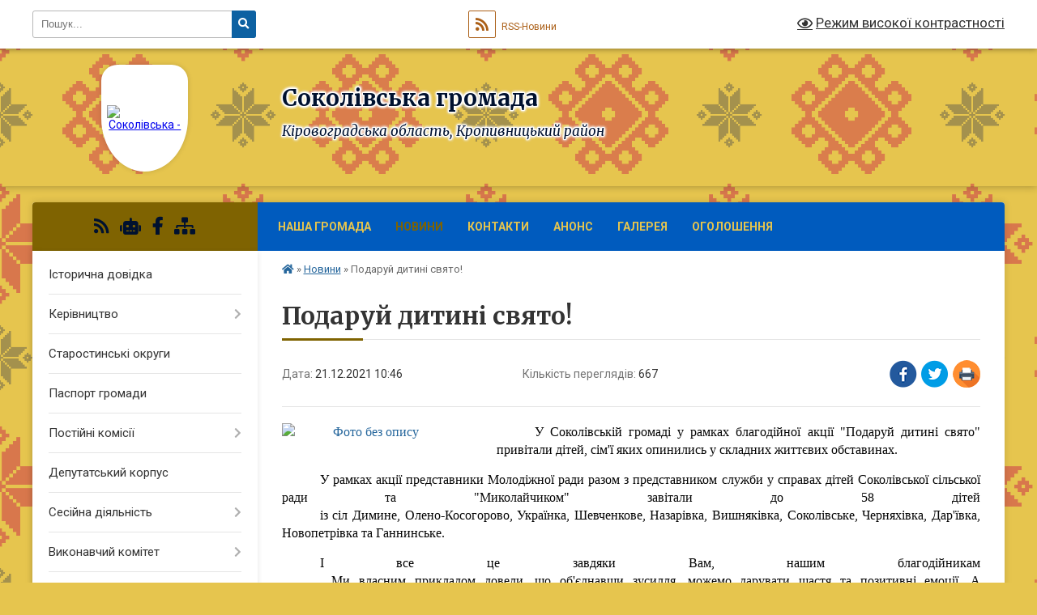

--- FILE ---
content_type: text/html; charset=UTF-8
request_url: https://sokolivske-gromada.gov.ua/news/1640077188/
body_size: 19450
content:
<!DOCTYPE html>
<html lang="uk">
<head>
	<!--[if IE]><meta http-equiv="X-UA-Compatible" content="IE=edge"><![endif]-->
	<meta charset="utf-8">
	<meta name="viewport" content="width=device-width, initial-scale=1">
	<!--[if IE]><script>
		document.createElement('header');
		document.createElement('nav');
		document.createElement('main');
		document.createElement('section');
		document.createElement('article');
		document.createElement('aside');
		document.createElement('footer');
		document.createElement('figure');
		document.createElement('figcaption');
	</script><![endif]-->
	<title>Подаруй дитині свято! | Соколівська громада</title>
	<meta name="description" content="У Соколівській громаді у рамках благодійної акції &amp;quot;Подаруй дитині свято&amp;quot; привітали дітей, сім&amp;#39;ї яких опинились у складних життєвих обставинах.. . У рамках акції представники Молодіжної ради разом з представником служби у справ">
	<meta name="keywords" content="Подаруй, дитині, свято!, |, Соколівська, громада">

	
		<meta property="og:image" content="https://rada.info/upload/users_files/04364905/d8c2c8af1e2fe46393abe54f3102fe7d.jpg">
	<meta property="og:image:width" content="1600">
	<meta property="og:image:height" content="1600">
			<meta property="og:title" content="Подаруй дитині свято!">
			<meta property="og:description" content="У Соколівській громаді у рамках благодійної акції &amp;quot;Подаруй дитині свято&amp;quot; привітали дітей, сім&amp;#39;ї яких опинились у складних життєвих обставинах.">
			<meta property="og:type" content="article">
	<meta property="og:url" content="https://sokolivske-gromada.gov.ua/news/1640077188/">
		
		<link rel="apple-touch-icon" sizes="57x57" href="https://gromada.org.ua/apple-icon-57x57.png">
	<link rel="apple-touch-icon" sizes="60x60" href="https://gromada.org.ua/apple-icon-60x60.png">
	<link rel="apple-touch-icon" sizes="72x72" href="https://gromada.org.ua/apple-icon-72x72.png">
	<link rel="apple-touch-icon" sizes="76x76" href="https://gromada.org.ua/apple-icon-76x76.png">
	<link rel="apple-touch-icon" sizes="114x114" href="https://gromada.org.ua/apple-icon-114x114.png">
	<link rel="apple-touch-icon" sizes="120x120" href="https://gromada.org.ua/apple-icon-120x120.png">
	<link rel="apple-touch-icon" sizes="144x144" href="https://gromada.org.ua/apple-icon-144x144.png">
	<link rel="apple-touch-icon" sizes="152x152" href="https://gromada.org.ua/apple-icon-152x152.png">
	<link rel="apple-touch-icon" sizes="180x180" href="https://gromada.org.ua/apple-icon-180x180.png">
	<link rel="icon" type="image/png" sizes="192x192"  href="https://gromada.org.ua/android-icon-192x192.png">
	<link rel="icon" type="image/png" sizes="32x32" href="https://gromada.org.ua/favicon-32x32.png">
	<link rel="icon" type="image/png" sizes="96x96" href="https://gromada.org.ua/favicon-96x96.png">
	<link rel="icon" type="image/png" sizes="16x16" href="https://gromada.org.ua/favicon-16x16.png">
	<link rel="manifest" href="https://gromada.org.ua/manifest.json">
	<meta name="msapplication-TileColor" content="#ffffff">
	<meta name="msapplication-TileImage" content="https://gromada.org.ua/ms-icon-144x144.png">
	<meta name="theme-color" content="#ffffff">
	
	
		<meta name="robots" content="">
	
	<link rel="preconnect" href="https://fonts.googleapis.com">
	<link rel="preconnect" href="https://fonts.gstatic.com" crossorigin>
	<link href="https://fonts.googleapis.com/css?family=Merriweather:400i,700|Roboto:400,400i,700,700i&amp;subset=cyrillic-ext" rel="stylesheet">

    <link rel="preload" href="https://cdnjs.cloudflare.com/ajax/libs/font-awesome/5.9.0/css/all.min.css" as="style">
	<link rel="stylesheet" href="https://cdnjs.cloudflare.com/ajax/libs/font-awesome/5.9.0/css/all.min.css" integrity="sha512-q3eWabyZPc1XTCmF+8/LuE1ozpg5xxn7iO89yfSOd5/oKvyqLngoNGsx8jq92Y8eXJ/IRxQbEC+FGSYxtk2oiw==" crossorigin="anonymous" referrerpolicy="no-referrer" />
	
	
    <link rel="preload" href="//gromada.org.ua/themes/ukraine/css/styles_vip.css?v=3.38" as="style">
	<link rel="stylesheet" href="//gromada.org.ua/themes/ukraine/css/styles_vip.css?v=3.38">
	
	<link rel="stylesheet" href="//gromada.org.ua/themes/ukraine/css/5945/theme_vip.css?v=1768617876">
	
		<!--[if lt IE 9]>
	<script src="https://oss.maxcdn.com/html5shiv/3.7.2/html5shiv.min.js"></script>
	<script src="https://oss.maxcdn.com/respond/1.4.2/respond.min.js"></script>
	<![endif]-->
	<!--[if gte IE 9]>
	<style type="text/css">
		.gradient { filter: none; }
	</style>
	<![endif]-->

</head>
<body class="">

	<a href="#top_menu" class="skip-link link" aria-label="Перейти до головного меню (Alt+1)" accesskey="1">Перейти до головного меню (Alt+1)</a>
	<a href="#left_menu" class="skip-link link" aria-label="Перейти до бічного меню (Alt+2)" accesskey="2">Перейти до бічного меню (Alt+2)</a>
    <a href="#main_content" class="skip-link link" aria-label="Перейти до головного вмісту (Alt+3)" accesskey="3">Перейти до текстового вмісту (Alt+3)</a>

	

		<div id="all_screen">

						<section class="search_menu">
				<div class="wrap">
					<div class="row">
						<div class="grid-25 fl">
							<form action="https://sokolivske-gromada.gov.ua/search/" class="search">
								<input type="text" name="q" value="" placeholder="Пошук..." aria-label="Введіть пошукову фразу" required>
								<button type="submit" name="search" value="y" aria-label="Натисніть, щоб здійснити пошук"><i class="fa fa-search"></i></button>
							</form>
							<a id="alt_version_eye" href="#" title="Режим високої контрастності" onclick="return set_special('f9b2e173cd82018eda92f99dd992aff6f05e6e33');"><i class="far fa-eye"></i></a>
						</div>
						<div class="grid-75">
							<div class="row">
								<div class="grid-25" style="padding-top: 13px;">
									<div id="google_translate_element"></div>
								</div>
								<div class="grid-25" style="padding-top: 13px;">
									<a href="https://gromada.org.ua/rss/5945/" class="rss" title="RSS-стрічка"><span><i class="fa fa-rss"></i></span> RSS-Новини</a>
								</div>
								<div class="grid-50 alt_version_block">

									<div class="alt_version">
										<a href="#" class="set_special_version" onclick="return set_special('f9b2e173cd82018eda92f99dd992aff6f05e6e33');"><i class="far fa-eye"></i> Режим високої контрастності</a>
									</div>

								</div>
								<div class="clearfix"></div>
							</div>
						</div>
						<div class="clearfix"></div>
					</div>
				</div>
			</section>
			
			<header>
				<div class="wrap">
					<div class="row">

						<div class="grid-25 logo fl">
							<a href="https://sokolivske-gromada.gov.ua/" id="logo" class="form_3">
								<img src="https://rada.info/upload/users_files/04364905/gerb/C.png" alt="Соколівська - ">
							</a>
						</div>
						<div class="grid-75 title fr">
							<div class="slogan_1">Соколівська громада</div>
							<div class="slogan_2">Кіровоградська область, Кропивницький район</div>
						</div>
						<div class="clearfix"></div>

					</div>
					
										
				</div>
			</header>

			<div class="wrap">
				<section class="middle_block">

					<div class="row">
						<div class="grid-75 fr">
							<nav class="main_menu" id="top_menu">
								<ul>
																		<li class="">
										<a href="https://sokolivske-gromada.gov.ua/main/">Наша громада</a>
																													</li>
																		<li class="active">
										<a href="https://sokolivske-gromada.gov.ua/news/">Новини</a>
																													</li>
																		<li class="">
										<a href="https://sokolivske-gromada.gov.ua/feedback/">Контакти</a>
																													</li>
																		<li class="">
										<a href="https://sokolivske-gromada.gov.ua/anons-00-29-45-04-02-2021/">Анонс</a>
																													</li>
																		<li class="">
										<a href="https://sokolivske-gromada.gov.ua/photo/">Галерея</a>
																													</li>
																		<li class="">
										<a href="https://sokolivske-gromada.gov.ua/ogoloshennya-00-54-17-04-02-2021/">Оголошення</a>
																													</li>
																										</ul>

								<button class="menu-button" id="open-button" tabindex="-1"><i class="fas fa-bars"></i> Меню сайту</button>

							</nav>
							
							<div class="clearfix"></div>

														<section class="bread_crumbs">
								<div xmlns:v="http://rdf.data-vocabulary.org/#"><a href="https://sokolivske-gromada.gov.ua/" title="Головна сторінка"><i class="fas fa-home"></i></a> &raquo; <a href="https://sokolivske-gromada.gov.ua/news/" aria-current="page">Новини</a>  &raquo; <span>Подаруй дитині свято!</span></div>
							</section>
							
							<main id="main_content">

																											<h1>Подаруй дитині свято!</h1>


<div class="row">
	<div class="grid-30 one_news_date">
		Дата: <span>21.12.2021 10:46</span>
	</div>
	<div class="grid-30 one_news_count">
		Кількість переглядів: <span>667</span>
	</div>
		<div class="grid-30 one_news_socials">
		<button class="social_share" data-type="fb" aria-label="Поширити у Фейсбук"><img src="//gromada.org.ua/themes/ukraine/img/share/fb.png" alt="Іконка Facebook"></button>
		<button class="social_share" data-type="tw" aria-label="Поширити в Tweitter"><img src="//gromada.org.ua/themes/ukraine/img/share/tw.png" alt="Іконка Twitter"></button>
		<button class="print_btn" onclick="window.print();" aria-label="Надрукувати статтю"><img src="//gromada.org.ua/themes/ukraine/img/share/print.png" alt="Значок принтера"></button>
	</div>
		<div class="clearfix"></div>
</div>

<hr>

<p style="text-indent: 35.4pt; text-align: justify;"><span style="font-size:16px;"><span style="font-family:Times New Roman,Times,serif;"><span style="background:white"><span style="color:#050505"><a href="https://rada.info/upload/users_files/04364905/d8c2c8af1e2fe46393abe54f3102fe7d.jpg"><img alt="Фото без опису"  alt="" src="https://rada.info/upload/users_files/04364905/d8c2c8af1e2fe46393abe54f3102fe7d.jpg" style="float: left; width: 250px; height: 250px;" /></a>У Соколівській громаді у рамках благодійної акції &quot;Подаруй дитині свято&quot; привітали дітей, сім&#39;ї яких опинились у складних життєвих обставинах.</span></span></span></span></p>

<p style="text-indent: 35.4pt; text-align: justify;"><span style="font-size:16px;"><span style="font-family:Times New Roman,Times,serif;"><span style="background:white"><span style="color:#050505">У рамках акції представники Молодіжної ради разом з представником служби у справах дітей Соколівської сільської ради та &quot;Миколайчиком&quot; завітали до 58 дітей<span style="display:inline-flex"> із сіл Димине, Олено-Косогорово, Українка, Шевченкове, Назарівка, Вишняківка, Соколівське, Черняхівка, Дар&#39;ївка, Новопетрівка та Ганнинське. </span></span></span></span></span></p>

<p style="text-indent: 35.4pt; text-align: justify;"><span style="font-size:16px;"><span style="font-family:Times New Roman,Times,serif;"><span style="background:white"><span style="color:#050505">І все це завдяки Вам, нашим благодійникам<span style="display:inline-flex">. Ми власним прикладом довели, що об&#39;єднавши зусилля, можемо дарувати щастя та позитивні емоції. А найголовніше, що потребували ці дітки - увага, підтримка та турбота. Щасливі оченята і радість від сюрпризу (коли завітав Миколай з подарунком) назавжди залишаться у нашій пам&#39;яті. </span></span></span></span></span></p>

<p style="text-indent: 35.4pt; text-align: justify;"><span style="font-size:16px;"><span style="font-family:Times New Roman,Times,serif;"><span style="background:white"><span style="color:#050505">Від імені Молодіжної ради, діток та батьків дякуємо усім хто долучився до благодійної акції та став &quot;Миколайчиком&quot; для даної категорії дітей. Ці подаруночки були від щирого серця та подаровані з любов&#39;ю. </span></span></span></span></p>

<p style="text-indent: 35.4pt; text-align: justify;"><span style="font-size:16px;"><span style="font-family:Times New Roman,Times,serif;"><span style="background:white"><span style="color:#050505">Вдячні Вам за солодощі, одяг, іграшки, настольні ігри, взуття, канцтовари, за вітамінні подаруночки для діток сімей Світлани Білюк, Любові Грабенко, Анастасії Кравчук та жительки Іспанії &ndash; Анастасії Ляшневської.</span></span></span></span></p>

<p style="text-indent: 35.4pt; text-align: justify;"><span style="font-size:16px;"><span style="font-family:Times New Roman,Times,serif;"><span style="background:white"><span style="color:#050505">ТВОРИМО ДОБРО РАЗОМ!</span></span></span></span></p>

<p style="text-indent: 35.4pt; text-align: center;"><span style="font-size:16px;"><span style="font-family:Times New Roman,Times,serif;"><span style="background:white"><span style="color:#050505"><a href="https://rada.info/upload/users_files/04364905/19a412261e95bfb9e525c7f96b36fcbd.jpg"><img alt="Фото без опису"  alt="" src="https://rada.info/upload/users_files/04364905/19a412261e95bfb9e525c7f96b36fcbd.jpg" style="width: 500px; height: 500px;" /></a></span></span></span></span></p>

<p style="text-indent: 35.4pt; text-align: center;"><span style="font-size:16px;"><span style="font-family:Times New Roman,Times,serif;"><span style="background:white"><span style="color:#050505"><a href="https://rada.info/upload/users_files/04364905/19a412261e95bfb9e525c7f96b36fcbd.jpg"><img alt="Фото без опису"  alt="" src="https://rada.info/upload/users_files/04364905/48c73e216e5486d02b0e7d412edb14a4.jpg" style="width: 500px; height: 500px;" /></a></span></span></span></span></p>

<p style="text-indent: 35.4pt; text-align: center;"><span style="font-size:16px;"><span style="font-family:Times New Roman,Times,serif;"><span style="background:white"><span style="color:#050505"><a href="https://rada.info/upload/users_files/04364905/ab5ff48cb4fbc06933a1a2aa57b6b6fc.jpg"><img alt="Фото без опису"  alt="" src="https://rada.info/upload/users_files/04364905/ab5ff48cb4fbc06933a1a2aa57b6b6fc.jpg" style="width: 500px; height: 500px;" /></a></span></span></span></span></p>
<div class="clearfix"></div>

<hr>



<p><a href="https://sokolivske-gromada.gov.ua/news/" class="btn btn-grey">&laquo; повернутися</a></p>																	
							</main>
						</div>
						<div class="grid-25 fl">

							<div class="project_name">
								<a href="https://gromada.org.ua/rss/5945/" rel="nofollow" target="_blank" title="RSS-стрічка новин сайту"><i class="fas fa-rss"></i></a>
																<a href="https://sokolivske-gromada.gov.ua/feedback/#chat_bot" title="Наша громада в смартфоні"><i class="fas fa-robot"></i></a>
																																<a href="https://www.facebook.com/Соколівська-сільська-рада-офіційна-сторінка-157973404922412" rel="nofollow" target="_blank" title="Приєднуйтесь до нас у Facebook"><i class="fab fa-facebook-f"></i></a>																								<a href="https://sokolivske-gromada.gov.ua/sitemap/" title="Мапа сайту"><i class="fas fa-sitemap"></i></a>
							</div>
														<aside class="left_sidebar">
							
								
																<nav class="sidebar_menu" id="left_menu">
									<ul>
																				<li class="">
											<a href="https://sokolivske-gromada.gov.ua/istorichna-dovidka-00-32-09-04-02-2021/">Історична довідка</a>
																																</li>
																				<li class=" has-sub">
											<a href="https://sokolivske-gromada.gov.ua/kerivnictvo-13-37-08-29-05-2025/">Керівництво</a>
																						<button onclick="return show_next_level(this);" aria-label="Показати підменю"></button>
																																	<i class="fa fa-chevron-right"></i>
											<ul>
																								<li class=" has-sub">
													<a href="https://sokolivske-gromada.gov.ua/silskij-golova-13-37-41-29-05-2025/">Сільський голова</a>
																										<button onclick="return show_next_level(this);" aria-label="Показати підменю"></button>
																																							<i class="fa fa-chevron-right"></i>
													<ul>
																												<li><a href="https://sokolivske-gromada.gov.ua/zvit-golovi-14-49-28-22-01-2025/">Звіт голови</a></li>
																																									</ul>
																									</li>
																								<li class="">
													<a href="https://sokolivske-gromada.gov.ua/zastupniki-silskogo-golovi-13-41-56-29-05-2025/">Заступники сільського голови</a>
																																						</li>
																								<li class="">
													<a href="https://sokolivske-gromada.gov.ua/sekretar-silskoi-radi-13-43-23-29-05-2025/">Секретар сільської ради</a>
																																						</li>
																								<li class="">
													<a href="https://sokolivske-gromada.gov.ua/kerujuchij-spravami-vikonavchogo-komitetu-13-44-33-29-05-2025/">Керуючий справами виконавчого комітету</a>
																																						</li>
																																			</ul>
																					</li>
																				<li class="">
											<a href="https://sokolivske-gromada.gov.ua/starostinski-okrugi-13-45-32-19-06-2025/">Старостинські округи</a>
																																</li>
																				<li class="">
											<a href="https://sokolivske-gromada.gov.ua/pasport-gromadi-00-33-33-04-02-2021/">Паспорт громади</a>
																																</li>
																				<li class=" has-sub">
											<a href="https://sokolivske-gromada.gov.ua/postijni-komisiya-13-29-16-29-05-2025/">Постійні комісії</a>
																						<button onclick="return show_next_level(this);" aria-label="Показати підменю"></button>
																																	<i class="fa fa-chevron-right"></i>
											<ul>
																								<li class="">
													<a href="https://sokolivske-gromada.gov.ua/videofiksaciya-zasidan-postijnih-komisij-15-57-52-24-09-2024/">Відеофіксація засідань постійних комісій</a>
																																						</li>
																																			</ul>
																					</li>
																				<li class="">
											<a href="https://sokolivske-gromada.gov.ua/deputatskij-korpus-13-27-46-29-05-2025/">Депутатський корпус</a>
																																</li>
																				<li class=" has-sub">
											<a href="https://sokolivske-gromada.gov.ua/sesijna-diyalnist-10-40-57-27-11-2023/">Сесійна діяльність</a>
																						<button onclick="return show_next_level(this);" aria-label="Показати підменю"></button>
																																	<i class="fa fa-chevron-right"></i>
											<ul>
																								<li class="">
													<a href="https://sokolivske-gromada.gov.ua/videofiksaciya-plenarnih-zasidan-sesii-15-57-02-24-09-2024/">Відеофіксація пленарних засідань сесії</a>
																																						</li>
																								<li class="">
													<a href="https://sokolivske-gromada.gov.ua/proekti-rishen-13-53-35-12-04-2024/">Проєкти рішень</a>
																																						</li>
																								<li class=" has-sub">
													<a href="https://sokolivske-gromada.gov.ua/rishennya-sesii-ih-sklikannya-11-16-26-13-05-2024/">Рішення сесії ІХ скликання</a>
																										<button onclick="return show_next_level(this);" aria-label="Показати підменю"></button>
																																							<i class="fa fa-chevron-right"></i>
													<ul>
																												<li><a href="https://sokolivske-gromada.gov.ua/rishennya-47-sesii-ih-sklikannya-11-28-50-13-05-2024/">Рішення 47 сесії ІХ скликання</a></li>
																												<li><a href="https://sokolivske-gromada.gov.ua/rishennya-48-sesii-ih-sklikannya-13-57-59-11-06-2024/">Рішення 48 сесії ІХ скликання</a></li>
																												<li><a href="https://sokolivske-gromada.gov.ua/rishennya-pozachergovoi-49-sesii-ih-sklikannya-sokolivskoi-silskoi-radi-08-49-09-05-07-2024/">Рішення позачергової 49 сесії ІХ скликання</a></li>
																												<li><a href="https://sokolivske-gromada.gov.ua/rishennya-50-sesii-ih-sklikannya-09-02-47-05-07-2024/">Рішення 50 сесії ІХ скликання</a></li>
																												<li><a href="https://sokolivske-gromada.gov.ua/rishennya-51-sesii-ih-sklikannya-09-29-06-09-08-2024/">Рішення 51 сесії ІХ скликання</a></li>
																												<li><a href="https://sokolivske-gromada.gov.ua/rishennya-pozachergovoi-52-sesii-ih-sklikannya-15-49-01-20-08-2024/">Рішення позачергової 52 сесії ІХ скликання</a></li>
																												<li><a href="https://sokolivske-gromada.gov.ua/rishennya-53-sesii-ih-sklikannya-10-45-33-12-09-2024/">Рішення 53 сесії ІХ скликання</a></li>
																												<li><a href="https://sokolivske-gromada.gov.ua/rishennya-54-sesii-ih-sklikannya-10-00-16-09-10-2024/">Рішення 54 сесії ІХ скликання</a></li>
																												<li><a href="https://sokolivske-gromada.gov.ua/rishennya-pozachergovoi-55-sesii-ih-sklikannya-15-27-25-01-11-2024/">Рішення позачергової 55 сесії ІХ скликання</a></li>
																												<li><a href="https://sokolivske-gromada.gov.ua/rishennya-56-sesii-ih-sklikannya-13-57-51-14-11-2024/">Рішення 56 сесії ІХ скликання</a></li>
																												<li><a href="https://sokolivske-gromada.gov.ua/rishennya-57-sesii-ih-sklikannya-16-56-09-10-12-2024/">Рішення 57 сесії ІХ скликання</a></li>
																												<li><a href="https://sokolivske-gromada.gov.ua/rishennya-58-sesiya-ih-sklikannya-10-30-33-01-01-2025/">Рішення 58 сесія ІХ скликання</a></li>
																												<li><a href="https://sokolivske-gromada.gov.ua/rishennya-pozachergovoi-59-sesii-ih-sklikannya-09-48-46-03-01-2025/">Рішення позачергової 59 сесії ІХ скликання</a></li>
																												<li><a href="https://sokolivske-gromada.gov.ua/rishennya-60-sesii-ih-sklikannya-17-08-22-10-02-2025/">Рішення 60 сесії ІХ скликання</a></li>
																												<li><a href="https://sokolivske-gromada.gov.ua/rishennya-pozachergovoi-61-sesii-ih-sklikannya-10-32-07-07-03-2025/">Рішення позачергової 61 сесії ІХ скликання</a></li>
																												<li><a href="https://sokolivske-gromada.gov.ua/rishennya-62-sesii-ih-sklikannya-10-04-30-06-03-2025/">Рішення 62 сесії ІХ скликання</a></li>
																												<li><a href="https://sokolivske-gromada.gov.ua/rishennya-63-sesii-ih-sklikannya-17-13-32-08-04-2025/">Рішення 63 сесії ІХ скликання</a></li>
																												<li><a href="https://sokolivske-gromada.gov.ua/rishennya-pozachergovoi-64-sesii-ih-sklikannya-17-17-14-08-04-2025/">Рішення позачергової 64 сесії ІХ скликання</a></li>
																												<li><a href="https://sokolivske-gromada.gov.ua/rishennya-65-sesii-ih-sklikannya-10-07-15-13-05-2025/">Рішення 65 сесії ІХ скликання</a></li>
																												<li><a href="https://sokolivske-gromada.gov.ua/rishennya-66-sesii-ih-sklikannya-15-51-01-05-06-2025/">Рішення 66 сесії ІХ скликання</a></li>
																												<li><a href="https://sokolivske-gromada.gov.ua/rishennya-pozachergovoi-67-sesii-ih-sklikannya-10-15-53-13-06-2025/">Рішення позачергової 67 сесії ІХ скликання</a></li>
																												<li><a href="https://sokolivske-gromada.gov.ua/rishennya-68-sesii-ih-sklikannya-08-33-47-08-07-2025/">Рішення 68 сесії ІХ скликання</a></li>
																												<li><a href="https://sokolivske-gromada.gov.ua/rishennya-69-sesii-ih-sklikannya-11-33-42-11-08-2025/">Рішення 69 сесії ІХ скликання</a></li>
																												<li><a href="https://sokolivske-gromada.gov.ua/rishennya-70-sesii-ih-sklikannya-16-10-18-08-09-2025/">Рішення 70 сесії ІХ скликання</a></li>
																												<li><a href="https://sokolivske-gromada.gov.ua/rishennya-pozachergovoi-71-sesii-ih-sklikannya-16-49-44-11-09-2025/">Рішення позачергової 71 сесії ІХ скликання</a></li>
																												<li><a href="https://sokolivske-gromada.gov.ua/rishennya-72-sesii-ih-sklikannya-11-42-42-03-10-2025/">Рішення 72 сесії ІХ скликання</a></li>
																												<li><a href="https://sokolivske-gromada.gov.ua/rishennya-pozachergovoi-73-sesii-ih-sklikannya-15-47-12-14-11-2025/">Рішення позачергової 73 сесії ІХ скликання</a></li>
																												<li><a href="https://sokolivske-gromada.gov.ua/rishennya-74-sesii-ih-sklikannya-15-35-36-14-11-2025/">Рішення 74 сесії ІХ скликання</a></li>
																												<li><a href="https://sokolivske-gromada.gov.ua/rishennya-75-sesii-ih-sklikannya-15-51-52-10-12-2025/">Рішення 75 сесії ІХ скликання</a></li>
																												<li><a href="https://sokolivske-gromada.gov.ua/rishennya-pozachergovoi-76-sesii-ih-sklikannya-10-07-43-02-01-2026/">Рішення позачергової 76 сесії ІХ скликання</a></li>
																												<li><a href="https://sokolivske-gromada.gov.ua/rishennya-77-sesii-ih-sklikannya-10-19-20-02-01-2026/">Рішення 77 сесії ІХ скликання</a></li>
																																									</ul>
																									</li>
																																			</ul>
																					</li>
																				<li class=" has-sub">
											<a href="https://sokolivske-gromada.gov.ua/vikonavchij-komitet-16-47-40-06-05-2024/">Виконавчий комітет</a>
																						<button onclick="return show_next_level(this);" aria-label="Показати підменю"></button>
																																	<i class="fa fa-chevron-right"></i>
											<ul>
																								<li class="">
													<a href="https://sokolivske-gromada.gov.ua/sklad-vikonavchogo-komitetu-13-31-59-29-05-2025/">Склад виконавчого комітету</a>
																																						</li>
																								<li class=" has-sub">
													<a href="https://sokolivske-gromada.gov.ua/rishennya-vikonavchogo-komitetu-16-52-04-06-05-2024/">Рішення виконавчого комітету</a>
																										<button onclick="return show_next_level(this);" aria-label="Показати підменю"></button>
																																							<i class="fa fa-chevron-right"></i>
													<ul>
																												<li><a href="https://sokolivske-gromada.gov.ua/rishennya-vikonavchogo-komitetu-vid-23-kvitnya-2024-roku-08-57-54-07-05-2024/">Рішення виконавчого комітету від 23 квітня 2024 року</a></li>
																												<li><a href="https://sokolivske-gromada.gov.ua/rishennya-vikonavchogo-komitetu-vid-28-travnya-2024-roku-15-34-07-11-06-2024/">Рішення виконавчого комітету від 28 травня 2024 року</a></li>
																												<li><a href="https://sokolivske-gromada.gov.ua/rishennya-vikonavchogo-komitetu-vid-07-chervnya-2024-roku-15-46-33-11-06-2024/">Рішення позачергового виконавчого комітету від 07 червня 2024 року</a></li>
																												<li><a href="https://sokolivske-gromada.gov.ua/rishennya-vikonavchogo-komitetu-vid-25-chervnya-2024-roku-11-11-48-05-07-2024/">Рішення виконавчого комітету від 25 червня 2024 року</a></li>
																												<li><a href="https://sokolivske-gromada.gov.ua/rishennya-vikonavchogo-komitetu-vid-31-lipnya-2024-roku-11-34-26-07-08-2024/">Рішення виконавчого комітету від 31 липня 2024 року</a></li>
																												<li><a href="https://sokolivske-gromada.gov.ua/rishennya-pozachergovogo-vikonavchogo-komitetu-vid-02-serpnya-2024-roku-16-04-21-20-08-2024/">Рішення позачергового виконавчого комітету від 02 серпня 2024 року</a></li>
																												<li><a href="https://sokolivske-gromada.gov.ua/rishennya-pozachergovogo-vikonavchogo-komitetu-vid-23-serpnya-2024-roku-11-03-13-13-09-2024/">Рішення позачергового виконавчого комітету від 23 серпня 2024 року</a></li>
																												<li><a href="https://sokolivske-gromada.gov.ua/rishennya-vikonavchogo-komitetu-vid-27-serpnya-2024-roku-14-11-36-12-09-2024/">Рішення виконавчого комітету від 27 серпня 2024 року</a></li>
																												<li><a href="https://sokolivske-gromada.gov.ua/rishennya-pozachergovogo-vikonavchogo-komitetu-vid-05-veresnya-2024-roku-10-55-57-24-10-2024/">Рішення позачергового виконавчого комітету від 05 вересня 2024 року</a></li>
																												<li><a href="https://sokolivske-gromada.gov.ua/rishennya-vikonavchogo-komitetu-vid 24-veresnya-2024-roku-11-10-35-09-10-2024/">Рішення виконавчого комітету від 24 вересня 2024 року</a></li>
																												<li><a href="https://sokolivske-gromada.gov.ua/rishennya-pozachergovogo-vikonavchogo-komitetu-vid-02-zhovtnya-2024-roku-11-31-07-09-10-2024/">Рішення позачергового виконавчого комітету від 02 жовтня 2024 року</a></li>
																												<li><a href="https://sokolivske-gromada.gov.ua/rishennya-vikonavchogo-komitetu-vid-29-zhovtnya-2024-roku-15-35-15-15-11-2024/">Рішення виконавчого комітету від 29 жовтня 2024 року</a></li>
																												<li><a href="https://sokolivske-gromada.gov.ua/rishennya-vikonavchogo-komitetu-vid-26-listopada-2024-roku-08-51-12-12-12-2024/">Рішення виконавчого комітету від 26 листопада 2024 року</a></li>
																												<li><a href="https://sokolivske-gromada.gov.ua/rishennya-vikonavchogo-komitetu-vid-17-grudnya-2024-roku-10-44-51-08-01-2025/">Рішення виконавчого комітету від 17 грудня 2024 року</a></li>
																												<li><a href="https://sokolivske-gromada.gov.ua/rishennya-pozachergovogo-vikonavchogo-komitetu-vid-23-grudnya-2024-roku-09-31-52-08-01-2025/">Рішення позачергового виконавчого комітету від 23 грудня 2024 року</a></li>
																												<li><a href="https://sokolivske-gromada.gov.ua/rishennya-pozachergovogo-vikonavchogo-komitetu-vid-13-sichnya-2025-roku-14-28-52-13-01-2025/">Рішення позачергового виконавчого комітету від 13 січня 2025 року</a></li>
																												<li><a href="https://sokolivske-gromada.gov.ua/rishennya-vikonavchogo-komitetu-vid-28-sichnya-2025-roku-14-45-23-10-02-2025/">Рішення виконавчого комітету від 28 січня 2025 року</a></li>
																												<li><a href="https://sokolivske-gromada.gov.ua/rishennya-pozachergovogo-vikonavchogo-komitetu-vid-06-ljutogo-2025-roku-14-54-50-10-02-2025/">Рішення позачергового виконавчого комітету від 06 лютого 2025 року</a></li>
																												<li><a href="https://sokolivske-gromada.gov.ua/rishennya-pozachergovogo-vikonavchogo-komitetu-vid-10-ljutogo-2025-roku-15-04-56-11-02-2025/">Рішення позачергового виконавчого комітету від 10 лютого 2025 року</a></li>
																												<li><a href="https://sokolivske-gromada.gov.ua/rishennya -vikonavchogo-komitetu-vid-25 ljutogo 2025 roku-09-59-47-06-03-2025/">Рішення  виконавчого комітету від 25 лютого 2025 року</a></li>
																												<li><a href="https://sokolivske-gromada.gov.ua/rishennya-vikonavchogo-komitetu-vid-25-bereznya-2025-roku-16-08-35-31-03-2025/">Рішення виконавчого комітету від 25 березня 2025 року</a></li>
																												<li><a href="https://sokolivske-gromada.gov.ua/rishennya-vikonavchogo-komitetu-vid-29-kvitnya-2025-roku-15-15-11-16-05-2025/">Рішення виконавчого комітету від 29 квітня 2025 року</a></li>
																												<li><a href="https://sokolivske-gromada.gov.ua/rishennya-pozachergovogo-vikonavchogo-komitetu-vid-02-travnya-2025-roku-15-01-40-16-05-2025/">Рішення позачергового виконавчого комітету від 02 травня 2025 року</a></li>
																												<li><a href="https://sokolivske-gromada.gov.ua/rishennya-vikonavchogo-komitetu-vid-27-travnya-2025-roku-16-09-28-05-06-2025/">Рішення виконавчого комітету від 27 травня 2025 року</a></li>
																												<li><a href="https://sokolivske-gromada.gov.ua/rishennya-vikonavchogo-komitetu-vid-24-chervnya-2025-roku-16-20-40-17-07-2025/">Рішення виконавчого комітету від 24 червня 2025 року</a></li>
																												<li><a href="https://sokolivske-gromada.gov.ua/rishennya-pozachergovogo-vikonavchogo-komitetu-vid-04-lipnya-2025-roku-16-29-43-16-07-2025/">Рішення позачергового виконавчого комітету від 04 липня 2025 року</a></li>
																												<li><a href="https://sokolivske-gromada.gov.ua/rishennya-pozachergovogo-vikonavchogo-komitetu-vid-10-lipnya-2025-roku-16-45-11-15-07-2025/">Рішення позачергового виконавчого комітету від 10 липня 2025 року</a></li>
																												<li><a href="https://sokolivske-gromada.gov.ua/rishennya-vikonavchogo-komitetu-vid-29-lipnya-2025-roku-14-44-06-14-08-2025/">Рішення виконавчого комітету від 29 липня 2025 року</a></li>
																												<li><a href="https://sokolivske-gromada.gov.ua/rishennya-vikonavchogo-komitetu-vid-15-serpnya-2025-roku-16-35-25-09-09-2025/">Рішення позачергового виконавчого комітету від 15 серпня 2025 року</a></li>
																												<li><a href="https://sokolivske-gromada.gov.ua/rishennya-vikonavchogo-komitetu-vid-20-serpnya-2025-roku-16-43-06-09-09-2025/">Рішення позачергового виконавчого комітету від 20 серпня 2025 року</a></li>
																												<li><a href="https://sokolivske-gromada.gov.ua/rishennya-vikonavchogo-komitetu-vid-26-serpnya-2025-roku-16-35-13-08-09-2025/">Рішення виконавчого комітету від 26 серпня 2025 року</a></li>
																												<li><a href="https://sokolivske-gromada.gov.ua/rishennya-pozachergovogo-vikonavchogo-komitetu-vid-10-veresnya-2025-roku-16-26-48-16-09-2025/">Рішення позачергового виконавчого комітету від 10 вересня 2025 року</a></li>
																												<li><a href="https://sokolivske-gromada.gov.ua/rishennya-vikonavchogo-komitetu-vid-30-veresnya-2025-roku-08-40-16-14-10-2025/">Рішення виконавчого комітету від 30 вересня 2025 року</a></li>
																												<li><a href="https://sokolivske-gromada.gov.ua/rishennya-vikonavchogo-komitetu-vid-28-zhovtnya-2025-roku-11-50-33-14-11-2025/">Рішення виконавчого комітету від 28 жовтня 2025 року</a></li>
																												<li><a href="https://sokolivske-gromada.gov.ua/rishennya-vikonavchogo-komitetu-vid-25-listopada-2025-roku-16-31-55-17-12-2025/">Рішення виконавчого комітету від 25 листопада 2025 року</a></li>
																												<li><a href="https://sokolivske-gromada.gov.ua/rishennya-pozachergovogo-vikonavchogo-komitetu-vid-02-grudnya-2025-roku-16-35-20-17-12-2025/">Рішення позачергового  виконавчого комітету від 02 грудня 2025 року</a></li>
																												<li><a href="https://sokolivske-gromada.gov.ua/rishennya-pozachergovogo-vikonavchogo-komitetu-vid-05-grudnya-2025-roku-№235-16-37-16-17-12-2025/">Рішення позачергового виконавчого комітету від 05 грудня 2025 року №235</a></li>
																																									</ul>
																									</li>
																																			</ul>
																					</li>
																				<li class=" has-sub">
											<a href="javascript:;">Регуляторна діяльність</a>
																						<button onclick="return show_next_level(this);" aria-label="Показати підменю"></button>
																																	<i class="fa fa-chevron-right"></i>
											<ul>
																								<li class="">
													<a href="https://sokolivske-gromada.gov.ua/pro-vstanovlennya-zemelnogo-podatku-ta-pilg-pri-jogo-splati-z-2024roku-10-39-12-10-10-2023/">Про встановлення земельного податку та пільг при його сплаті з 2024 року (діє 2025-2026 рр.)</a>
																																						</li>
																								<li class="">
													<a href="https://sokolivske-gromada.gov.ua/rishennya-74-sesii-ih-sklikannya-vid-30-zhovtnya-2025-roku-№-4160-pro-vnesennya-zmin-do-rishennya-vid-22-chervnya-2023-roku-№2819-pro-vs-15-12-01-12-01-2026/">Рішення 74 сесії ІХ скликання від 30 жовтня 2025 року № 4160 Про внесення змін до рішення від 22 червня  2023 року №2819 «Про встановлення ставок земельного податку та пільг при його сплаті з 01 січня 2024 року» (діє з 01.01.2026 року)</a>
																																						</li>
																								<li class="">
													<a href="https://sokolivske-gromada.gov.ua/pro-vstanovlennya-stavok-podatku-na-neruhome-majno-vidminne-vid-zemelnoi-dilyanki-ta-pilg-po-jogo-splati-z-01-sichnya-2025-roku-14-39-37-11-12-2024/">Про встановлення ставок податку на нерухоме майно, відмінне від земельної ділянки та пільг по його сплаті з 01 січня 2025 року</a>
																																						</li>
																								<li class="">
													<a href="https://sokolivske-gromada.gov.ua/pro-vstanovlennya-zemelnogo-podatku-ta-pilg-pri-jogo-splati-z-2023-roku-13-58-51-19-12-2022/">Про встановлення земельного податку та пільг при його сплаті з 2023 року</a>
																																						</li>
																								<li class="">
													<a href="https://sokolivske-gromada.gov.ua/pro-vstanovlennya-podatku-na-neruhome-majno-vidminne-vid-zemelnoi-dilyanki-ta-pilg-po-jogo-splati-z-2022-roku-11-27-59-10-10-2023/">Про встановлення податку на нерухоме майно, відмінне від земельної ділянки та пільг по його сплаті з 2022 року</a>
																																						</li>
																								<li class="">
													<a href="https://sokolivske-gromada.gov.ua/pro-zaboronu-prodazhu-alkogolnih-ta-slaboalkogolnih-napoiv-piva-krim-bezalkogolnogo-na-teritorii-sokolivskoi-silskoi-radi-13-32-28-18-10-2023/">Про заборону продажу алкогольних та слабоалкогольних напоїв, пива (крім безалкогольного) на території Соколівської сільської ради</a>
																																						</li>
																								<li class="">
													<a href="https://sokolivske-gromada.gov.ua/plan-regulyatornoi-diyalnosti-09-20-36-27-11-2023/">План регуляторної діяльності</a>
																																						</li>
																								<li class="">
													<a href="https://sokolivske-gromada.gov.ua/pro-zatverdzhennya-pravil-rozmischennya-zovnishnoi-reklami-u-naselenih-punktah-na-teritorii-sokolivskoi-silskoi-radi-09-27-13-27-11-2023/">Про затвердження правил розміщення зовнішньої реклами у населених пунктах на території Соколівської сільської ради</a>
																																						</li>
																								<li class="">
													<a href="https://sokolivske-gromada.gov.ua/pro-zatverdzhennya-poryadku-viznachennya-rozmiru-plati-za-timchasove-koristuvannya-miscem-roztashuvannya-reklamnih-zasobiv-scho-perebuvajut--10-23-48-27-11-2023/">Про затвердження Порядку визначення розміру плати за тимчасове користування місцем розташування рекламних засобів, що перебувають у комунальній власності у населених пунктах на території Соколівської сільської ради</a>
																																						</li>
																								<li class="">
													<a href="https://sokolivske-gromada.gov.ua/perelik-podatkovih-agentiv-zi-spravlyannya-turistichnogo-zboru-na-teritorii-sokolivskoi-silskoi-radi-10-25-37-27-11-2023/">Перелік податкових агентів зі справляння туристичного збору на території Соколівської сільської ради</a>
																																						</li>
																								<li class="">
													<a href="https://sokolivske-gromada.gov.ua/pro-vstanovlennya-turistichnogo-zboru-z-2022-roku-10-27-14-27-11-2023/">Про встановлення туристичного збору з 2022 року</a>
																																						</li>
																								<li class="">
													<a href="https://sokolivske-gromada.gov.ua/edinij-podatok-z-2022-roku-10-30-35-27-11-2023/">Єдиний податок з 2022 року</a>
																																						</li>
																								<li class="">
													<a href="https://sokolivske-gromada.gov.ua/edinij-podatok-na-2021-rik-10-33-01-27-11-2023/">Єдиний податок на 2021 рік</a>
																																						</li>
																								<li class="">
													<a href="https://sokolivske-gromada.gov.ua/proekti-regulyatornih-aktiv-10-34-51-27-11-2023/">Проекти регуляторних актів</a>
																																						</li>
																																			</ul>
																					</li>
																				<li class="">
											<a href="https://sokolivske-gromada.gov.ua/policejskij-oficer-gromadi-09-07-27-16-03-2021/">Поліцейський офіцер громади</a>
																																</li>
																				<li class="">
											<a href="https://sokolivske-gromada.gov.ua/oficerryatuvalnik-gromadi-13-16-23-15-10-2025/">Офіцер-рятувальник громади</a>
																																</li>
																				<li class=" has-sub">
											<a href="https://sokolivske-gromada.gov.ua/bjudzheti-00-39-07-04-02-2021/">Бюджети</a>
																						<button onclick="return show_next_level(this);" aria-label="Показати підменю"></button>
																																	<i class="fa fa-chevron-right"></i>
											<ul>
																								<li class="">
													<a href="https://sokolivske-gromada.gov.ua/bjudzhet-na-2021-rik-08-41-49-23-02-2021/">Бюджет Соколівської  сільської територіальної громади</a>
																																						</li>
																								<li class="">
													<a href="https://sokolivske-gromada.gov.ua/zviti-pro-vikonannya-bjudzhetu-00-39-22-04-02-2021/">Звіти про виконання бюджету</a>
																																						</li>
																								<li class="">
													<a href="https://sokolivske-gromada.gov.ua/bjudzheti-uchasti-00-39-36-04-02-2021/">Бюджети участі</a>
																																						</li>
																								<li class="">
													<a href="https://sokolivske-gromada.gov.ua/prognoz-nadhodzhen-ta-vidatkiv-00-40-19-04-02-2021/">Прогноз надходжень та видатків</a>
																																						</li>
																								<li class="">
													<a href="https://sokolivske-gromada.gov.ua/bjudzhetni-zapiti-08-27-16-23-12-2021/">Бюджетні запити</a>
																																						</li>
																								<li class="">
													<a href="https://sokolivske-gromada.gov.ua/edata-08-23-16-23-02-2021/">e-data</a>
																																						</li>
																								<li class="">
													<a href="https://sokolivske-gromada.gov.ua/pasporti-bjudzhetnih-program-14-24-29-19-02-2025/">Паспорти бюджетних програм</a>
																																						</li>
																																			</ul>
																					</li>
																				<li class="">
											<a href="https://sokolivske-gromada.gov.ua/socialnij-pasport-gromadi-23-44-07-30-12-2025/">Соціальний паспорт громади</a>
																																</li>
																				<li class=" has-sub">
											<a href="javascript:;">Відділ ЦНАП</a>
																						<button onclick="return show_next_level(this);" aria-label="Показати підменю"></button>
																																	<i class="fa fa-chevron-right"></i>
											<ul>
																								<li class="">
													<a href="https://sokolivske-gromada.gov.ua/bezbar’ernist-14-15-57-19-05-2025/">Безбар’єрність</a>
																																						</li>
																								<li class="">
													<a href="https://sokolivske-gromada.gov.ua/grafik-prijomu-ta-reestracii-zayav-u-derzhavnomu-reestri-rechovih-prav-na-neruhome-majno-16-29-40-12-08-2024/">Графік прийому та реєстрації заяв у Державному реєстрі речових прав на нерухоме майно.</a>
																																						</li>
																								<li class="">
													<a href="https://sokolivske-gromada.gov.ua/grafik-roboti-viddilu-centr-nadannya-administrativnih-poslug-sokolivskoi-silskoi-radi-10-53-09-02-05-2025/">Графік роботи відділу "Центр надання адміністративних послуг" Соколівської сільської ради</a>
																																						</li>
																								<li class="">
													<a href="https://sokolivske-gromada.gov.ua/perelik-administrativnih-poslug-yaki-nadajutsya-cherez-viddil-centr-nadannya-administrativnih-poslug-sokolivskoi-silskoi-radi-kropivnickogo--14-53-37-07-10-2024/">Перелік  адміністративних послуг, які надаються через відділ  «Центр надання адміністративних послуг» Соколівської сільської ради  Кропивницького району  Кіровоградської області</a>
																																						</li>
																																			</ul>
																					</li>
																				<li class=" has-sub">
											<a href="javascript:;">Центр соціального захисту населення та надання соціальних послуг</a>
																						<button onclick="return show_next_level(this);" aria-label="Показати підменю"></button>
																																	<i class="fa fa-chevron-right"></i>
											<ul>
																								<li class="">
													<a href="https://sokolivske-gromada.gov.ua/pro-zatverdzhennya-programi-dlya-krivdnikiv-na-teritorii-sokolivskoi-silskoi-radi-na-2024-2027-roki-11-29-32-21-11-2025/">Про затвердження Програми для кривдників на території Соколівської сільської ради на 2024 - 2027 роки</a>
																																						</li>
																								<li class="">
													<a href="https://sokolivske-gromada.gov.ua/pro-zatverdzhennya-kompleksnoi-socialnoi-programi-zdorovlennya-ta-vidpochinku-ditej-sokolivskoi-silskoi-radi-na-20212025-roki-11-30-58-21-11-2025/">Про затвердження Комплексної соціальної програми здоровлення та відпочинку дітей Соколівської сільської ради на 2021-2025 роки</a>
																																						</li>
																								<li class="">
													<a href="https://sokolivske-gromada.gov.ua/struktura-00-44-31-04-02-2021/">Структура</a>
																																						</li>
																								<li class="">
													<a href="https://sokolivske-gromada.gov.ua/mobilna-brigada-socialnopsihologichnoi-dopomogi-osobam-yaki-postrazhdali-vid-domashnogo-nasilstva-taabo-nasilstva-za-oznakoju-stati-pri-cszn-15-52-21-04-09-2025/">Мобільна бригада соціально-психологічної допомоги особам, які постраждали від домашнього насильства та/або насильства за ознакою статі при ЦСЗННСП Соколівської сільської ради</a>
																																						</li>
																								<li class=" has-sub">
													<a href="https://sokolivske-gromada.gov.ua/poslugi-00-44-46-04-02-2021/">Послуги</a>
																										<button onclick="return show_next_level(this);" aria-label="Показати підменю"></button>
																																							<i class="fa fa-chevron-right"></i>
													<ul>
																												<li><a href="https://sokolivske-gromada.gov.ua/socialni-poslugi-00-44-59-04-02-2021/">Соціальні послуги</a></li>
																												<li><a href="https://sokolivske-gromada.gov.ua/administrativni-poslugi-socialnogo-harakteru-00-45-15-04-02-2021/">Адміністративні послуги соціального характеру</a></li>
																																									</ul>
																									</li>
																								<li class="">
													<a href="https://sokolivske-gromada.gov.ua/novini-13-51-31-28-08-2024/">Новини</a>
																																						</li>
																								<li class="">
													<a href="https://sokolivske-gromada.gov.ua/programa-pidtrimki-vnutrishno-peremischenih-osib-prozhivajuchih-na-teritorii-sokolivskoi-silskoi-radi-na-20242025-roki-14-44-13-25-07-2025/">ПРОГРАМА підтримки внутрішньо переміщених осіб проживаючих на території Соколівської сільської ради на 2024-2025 роки</a>
																																						</li>
																								<li class="">
													<a href="https://sokolivske-gromada.gov.ua/kompleksna-cilova-programa-socialnogo-zahistu-naselennya-sokolivskoi-silskoi-radi-na-20212025-roki-15-17-03-20-02-2025/">КОМПЛЕКСНА ЦІЛЬОВА ПРОГРАМА соціального захисту населення Соколівської сільської ради на 2021-2025 роки</a>
																																						</li>
																								<li class="">
													<a href="https://sokolivske-gromada.gov.ua/rozporyadzhennya-nachalnika-kirovogradskoi-oblasnoi-vijskovoi-administracii-vid-11-chervnya-2025-roku-№962r-pro-zatverdzhennya-poryadku-vi-16-20-59-24-06-2025/">Розпорядження начальника Кіровоградської обласної військової адміністрації від 11 червня 2025 року №962-р "Про затвердження Порядку використання коштів обласного бюджету для забезпечення санаторно-курортним лікуванням громадян, які постраждали внаслі</a>
																																						</li>
																								<li class="">
													<a href="https://sokolivske-gromada.gov.ua/kompleksna-programa-pidtrimki-veteraniv-vijni-chleniv-ih-simej-chleniv-simej-zagiblih-pomerlih-veteraniv-vijni-zagiblih-pomerlih-zahisnikiv--15-21-55-20-02-2025/">КОМПЛЕКСНА ПРОГРАМА підтримки ветеранів війни, членів їх сімей, членів сімей загиблих (померлих) ветеранів війни, загиблих (померлих) Захисників і Захисниць України, полонених військовослужбовців України та осіб, зниклих безвісти за особливих обстави</a>
																																						</li>
																								<li class="">
													<a href="https://sokolivske-gromada.gov.ua/pro-zatverdzhennya-poryadku-vidshkoduvannya-kompensacii-za-pilgovij-proizd-okremih-kategorij-gromadyan-avtomobilnim-transportom-zagalnogo-ko-15-27-01-20-02-2025/">Про затвердження порядку відшкодування компенсації за пільговий проїзд окремих категорій громадян автомобільним транспортом загального користування за рахунок місцевого бюджету</a>
																																						</li>
																								<li class="">
													<a href="https://sokolivske-gromada.gov.ua/pro-vnesennya-zmin-do-rishennya-vikonavchogo-komitetu-№-260-vid-26-grudnya-2023-roku-pro-vnesennya-zmin-do-poryadku-viplati-adresnoi-grosh-11-21-41-05-03-2025/">Про внесення змін до рішення виконавчого комітету № 260 від 26 грудня 2023 року «Про внесення змін до Порядку виплати адресної грошової допомоги учасникам бойових дій, учасникам АТО, ООС, членам їх сімей, сім’ям померлих та загиблих учасників АТО, ОО</a>
																																						</li>
																								<li class="">
													<a href="https://sokolivske-gromada.gov.ua/pro-vnesennya-zmin-do-rishennya-vikonavchogo-komitetu-№-24-vid-26-sichnya-2021-roku-pro-zatverdzhennya-poryadku-viplat-socialnih-dopomog-11-24-40-05-03-2025/">Про внесення змін до рішення виконавчого комітету № 24 від 26 січня 2021 року «Про затвердження Порядку виплат соціальних допомог»</a>
																																						</li>
																								<li class="">
													<a href="https://sokolivske-gromada.gov.ua/zvit-11-22-04-21-03-2025/">Звіт</a>
																																						</li>
																																			</ul>
																					</li>
																				<li class="">
											<a href="https://sokolivske-gromada.gov.ua/blagoustrij-13-50-07-06-06-2025/">Благоустрій</a>
																																</li>
																				<li class=" has-sub">
											<a href="https://sokolivske-gromada.gov.ua/osvita-00-46-35-04-02-2021/">Освіта</a>
																						<button onclick="return show_next_level(this);" aria-label="Показати підменю"></button>
																																	<i class="fa fa-chevron-right"></i>
											<ul>
																								<li class="">
													<a href="https://sokolivske-gromada.gov.ua/konkurs-na-posadu-direktora-zakladu-zagalnoi-serednoi-osviti-sokolivskoi-silskoi-radi-kropivnickogo-rajonu-kirovogradskoi-oblasti-16-51-10-24-06-2021/">Конкурс на посаду директора закладу загальної середньої освіти Соколівської сільської ради Кропивницького району Кіровоградської області</a>
																																						</li>
																																			</ul>
																					</li>
																				<li class=" has-sub">
											<a href="https://sokolivske-gromada.gov.ua/kultura-ta-turizm-00-46-53-04-02-2021/">Культура</a>
																						<button onclick="return show_next_level(this);" aria-label="Показати підменю"></button>
																																	<i class="fa fa-chevron-right"></i>
											<ul>
																								<li class="">
													<a href="https://sokolivske-gromada.gov.ua/budinki-kulturi-14-32-59-02-06-2025/">БУДИНКИ КУЛЬТУРИ</a>
																																						</li>
																								<li class="">
													<a href="https://sokolivske-gromada.gov.ua/biblioteki-14-33-45-02-06-2025/">БІБЛІОТЕКИ</a>
																																						</li>
																																			</ul>
																					</li>
																				<li class="">
											<a href="https://sokolivske-gromada.gov.ua/sport-00-47-11-04-02-2021/">Спорт</a>
																																</li>
																				<li class="">
											<a href="https://sokolivske-gromada.gov.ua/medicina-00-47-44-04-02-2021/">Медицина</a>
																																</li>
																				<li class=" has-sub">
											<a href="https://sokolivske-gromada.gov.ua/sluzhba-u-spravah-ditej-00-48-01-04-02-2021/">Служба у справах дітей</a>
																						<button onclick="return show_next_level(this);" aria-label="Показати підменю"></button>
																																	<i class="fa fa-chevron-right"></i>
											<ul>
																								<li class="">
													<a href="https://sokolivske-gromada.gov.ua/poslugi-dlya-opikuniv-ta-pikluvalnikiv-na-gidi-15-47-15-16-11-2021/">Послуги для опікунів та піклувальників на Гіді</a>
																																						</li>
																																			</ul>
																					</li>
																				<li class="">
											<a href="https://sokolivske-gromada.gov.ua/molodizhna-rada-18-27-52-21-07-2021/">Молодіжна рада</a>
																																</li>
																				<li class="">
											<a href="https://sokolivske-gromada.gov.ua/viddil-zemelnih-vidnosin-14-14-08-05-02-2021/">Відділ земельних відносин</a>
																																</li>
																				<li class=" has-sub">
											<a href="https://sokolivske-gromada.gov.ua/strategichni-i-programni-dokumenti-00-48-33-04-02-2021/">Стратегічні і програмні документи</a>
																						<button onclick="return show_next_level(this);" aria-label="Показати підменю"></button>
																																	<i class="fa fa-chevron-right"></i>
											<ul>
																								<li class="">
													<a href="https://sokolivske-gromada.gov.ua/strategiya-rozvitku-00-49-09-04-02-2021/">Стратегія розвитку</a>
																																						</li>
																								<li class="">
													<a href="https://sokolivske-gromada.gov.ua/programa-socialnoekonomichnogo-rozvitku-00-49-26-04-02-2021/">Програма соціально-економічного розвитку</a>
																																						</li>
																								<li class="">
													<a href="https://sokolivske-gromada.gov.ua/programa-pidtrimki-vnutrishno-peremischenih-osib-prozhivajuchih-na-teritorii-sokolivskoi-silskoi-radi-na-20242025-roki-16-09-02-29-04-2025/">ПРОГРАМА підтримки внутрішньо переміщених осіб проживаючих на території Соколівської сільської ради на 2024-2025 роки</a>
																																						</li>
																								<li class="">
													<a href="https://sokolivske-gromada.gov.ua/programa-stvorennya-bezbar’ernogo-prostoru-v-sokolivskij-silskij-radi-na-20242026-roki-16-10-43-29-04-2025/">ПРОГРАМА створення безбар’єрного простору в Соколівській сільській раді на 2024-2026 роки</a>
																																						</li>
																								<li class="">
													<a href="https://sokolivske-gromada.gov.ua/cilova-programa-profilaktika-recidivnoi-zlochinnosti-ta-pravoporushen-na-teritorii-sokolivskoi-silskoi-radi-kropivnickogo-rajonu-kirovograds-16-15-20-29-04-2025/">Цільова програма «Профілактика рецидивної злочинності та правопорушень на території Соколівської сільської ради Кропивницького району Кіровоградської області» на період 2023-2025 років</a>
																																						</li>
																								<li class="">
													<a href="https://sokolivske-gromada.gov.ua/kompleksna-programa-socialnoi-pidtrimki-uchasnikiv-bojovih-dij-uchasnikiv-ato-oos-chleniv-ih-simej-simej-zagiblih-uchasnikiv-ato-oos-postraz-14-39-22-02-01-2025/">КОМПЛЕКСНА ПРОГРАМА соціальної підтримки учасників бойових дій, учасників АТО, ООС, членів їх сімей, сімей загиблих учасників АТО, ООС, постраждалих учасників Революції Гідності, учасників-добровольців та вшанування пам’яті загиблих Соколівської сіль</a>
																																						</li>
																																			</ul>
																					</li>
																				<li class="">
											<a href="https://sokolivske-gromada.gov.ua/rozrobka-strategii-rozvitku-gromadi-na-period-do-2027-rokuz-perspektivoju-do-2034-r-16-53-43-30-09-2025/">Розробка Стратегії розвитку громади  на період до 2027 року(з перспективою до 2034 р.)</a>
																																</li>
																				<li class="">
											<a href="https://sokolivske-gromada.gov.ua/zvernennya-gromadyan-00-49-52-04-02-2021/">Звернення громадян</a>
																																</li>
																				<li class="">
											<a href="https://sokolivske-gromada.gov.ua/vlada-i-gromadskist-00-50-50-04-02-2021/">Влада і громадськість</a>
																																</li>
																				<li class="">
											<a href="https://sokolivske-gromada.gov.ua/mala-privatizaciya-15-25-58-13-12-2022/">Мала приватизація</a>
																																</li>
																				<li class="">
											<a href="https://sokolivske-gromada.gov.ua/komisiya-z-pitan-tehnogenno-–-ekologichnoi-bezpeki-ta-nadzvichajnih-situacij-pri-vikonavchomu-komiteti-sokolivskoi-silskoi-radi-09-50-09-08-12-2021/">Комісія з питань техногенно – екологічної безпеки та надзвичайних ситуацій при виконавчому комітеті Соколівської сільської ради</a>
																																</li>
																				<li class="">
											<a href="https://sokolivske-gromada.gov.ua/geroi-ne-vmirajut-13-06-01-27-08-2021/">Герої не вмирають!</a>
																																</li>
																				<li class=" has-sub">
											<a href="https://sokolivske-gromada.gov.ua/korisna-informaciya-00-54-35-04-02-2021/">Корисна інформація</a>
																						<button onclick="return show_next_level(this);" aria-label="Показати підменю"></button>
																																	<i class="fa fa-chevron-right"></i>
											<ul>
																								<li class="">
													<a href="https://sokolivske-gromada.gov.ua/informue-kirovogradskij-miskrajonnij-centr-zajnyatosti-13-13-59-05-02-2021/">Інформує Кропивницька філія Кіровоградського обласного центру зайнятості</a>
																																						</li>
																								<li class="">
													<a href="https://sokolivske-gromada.gov.ua/informue-golovne-upravlinnya-derzhprodspozhivsluzhbi-v-kirovogradskij-oblasti-13-38-32-05-02-2021/">Інформує Кропивницьке районне управління Головного управління Держпродспоживслужби в Кіровоградській області</a>
																																						</li>
																								<li class="">
													<a href="https://sokolivske-gromada.gov.ua/kropivnickij-mrv-udsns-v-oblasti-13-39-31-05-02-2021/">Кропивницький МРВ УДСНС в області</a>
																																						</li>
																								<li class="">
													<a href="https://sokolivske-gromada.gov.ua/gu-dps-u-kirovogradskij-oblasti-10-20-56-08-02-2021/">ГУ ДПС у Кіровоградській області</a>
																																						</li>
																								<li class="">
													<a href="https://sokolivske-gromada.gov.ua/golovne-upravlinnya-pensijnogo-fondu-ukraini-v-kirovogradskij-oblasti-15-31-24-23-02-2021/">Головне управління  Пенсійного фонду України  в Кіровоградській області</a>
																																						</li>
																								<li class="">
													<a href="https://sokolivske-gromada.gov.ua/viddil-bezoplatnoi-pravovoi-dopomogi-kropivnickogo-miscevogo-centru-z-nadannya-bezoplatnoi-vtorinnoi-pravovoi-dopomogi-15-08-24-18-04-2022/">Відділ безоплатної правової допомоги Кропивницького місцевого центру з надання безоплатної вторинної правової допомоги</a>
																																						</li>
																								<li class="">
													<a href="https://sokolivske-gromada.gov.ua/upravlinnya-fitosanitarnoi-bezpeki-golovnogo-upravlinnya-derzhprodspozhivsluzhbi-v-kirovogradskij-oblasti-11-46-19-21-06-2024/">Управління фітосанітарної безпеки головного управління Держпродспоживслужби в Кіровоградській області</a>
																																						</li>
																								<li class="">
													<a href="https://sokolivske-gromada.gov.ua/pivdenno-shidne-mizhregionalne-upravlinnya-derzhavnoi-sluzhb-z-pitan-praci-14-55-36-19-10-2023/">Південно - Східне міжрегіональне управління Державної служби з питань праці</a>
																																						</li>
																																			</ul>
																					</li>
																				<li class="">
											<a href="https://sokolivske-gromada.gov.ua/kropivnickij-rtck-ta-sp-15-26-08-11-10-2023/">Кропивницький РТЦК та СП</a>
																																</li>
																				<li class="">
											<a href="https://sokolivske-gromada.gov.ua/gromadski-obgovorennya-zvitu-z-ocinki-vplivu-na-dovkillya-16-39-57-14-12-2023/">Громадські обговорення звіту з оцінки впливу на довкілля</a>
																																</li>
																				<li class="">
											<a href="https://sokolivske-gromada.gov.ua/punkti-nezlamnosti-sokolivskoi-silskoi-radi-15-36-27-27-08-2024/">"Пункти Незламності" Соколівської сільської ради</a>
																																</li>
																				<li class=" has-sub">
											<a href="https://sokolivske-gromada.gov.ua/vnutrishno-peremischenim-osobam-11-49-19-04-03-2025/">Внутрішньо переміщеним особам</a>
																						<button onclick="return show_next_level(this);" aria-label="Показати підменю"></button>
																																	<i class="fa fa-chevron-right"></i>
											<ul>
																								<li class="">
													<a href="https://sokolivske-gromada.gov.ua/oblik-vnutrishno-peremischenih-osib-11-50-23-04-03-2025/">Облік внутрішньо переміщених осіб</a>
																																						</li>
																								<li class="">
													<a href="https://sokolivske-gromada.gov.ua/dopomoga-na-prozhivannya-vnutrishno-peremischenim-osobam-11-58-11-04-03-2025/">Допомога на проживання внутрішньо переміщеним особам</a>
																																						</li>
																								<li class="">
													<a href="https://sokolivske-gromada.gov.ua/poryadok-nadannya-odnorazovih-materialnih-dopomog-viznachenih-v-regionalnij-programi-pidtrimki-ta-integracii-vnutrishno-peremischenih-osib-k-16-09-44-25-03-2025/">Порядок надання одноразових матеріальних допомог, визначених в Регіональній програмі підтримки та інтеграції внутрішньо переміщених осіб Кіровоградської області</a>
																																						</li>
																								<li class="">
													<a href="https://sokolivske-gromada.gov.ua/monitoring-potreb-vnutrishno-peremischenih-osib-opituvannya-16-43-17-10-03-2025/">Моніторинг потреб внутрішньо переміщених осіб (опитування)</a>
																																						</li>
																																			</ul>
																					</li>
																				<li class="">
											<a href="https://sokolivske-gromada.gov.ua/civilnij-zahist-15-45-05-08-04-2024/">Цивільний Захист</a>
																																</li>
																				<li class="">
											<a href="https://sokolivske-gromada.gov.ua/zakupivli-13-42-19-12-12-2023/">Закупівлі</a>
																																</li>
																				<li class="">
											<a href="https://sokolivske-gromada.gov.ua/kp-nadiya-14-03-16-18-12-2024/">КП "Надія"</a>
																																</li>
																				<li class="">
											<a href="https://sokolivske-gromada.gov.ua/marshruti-poslug-z-mentalnogo-zdorovʼya-v-sokolivskij-gromadi-09-17-06-30-01-2025/">Маршрути послуг з ментального здоровʼя в Соколівській громаді</a>
																																</li>
																				<li class="">
											<a href="https://sokolivske-gromada.gov.ua/zahisni-sporudi-civilnogo-zahistu-13-48-58-06-07-2023/">Захисні споруди цивільного захисту</a>
																																</li>
																				<li class="">
											<a href="https://sokolivske-gromada.gov.ua/kompensaciya-za-poshkodzhene-abo-znischene-majno-vnaslidok-zbrojnoi-agresii-rf-14-11-30-22-05-2025/">Пошкоджене або знищене майно внаслідок збройної агресії рф</a>
																																</li>
																				<li class=" has-sub">
											<a href="https://sokolivske-gromada.gov.ua/bezbarernist-08-36-48-23-08-2024/">БЕЗБАР'ЄРНІСТЬ</a>
																						<button onclick="return show_next_level(this);" aria-label="Показати підменю"></button>
																																	<i class="fa fa-chevron-right"></i>
											<ul>
																								<li class="">
													<a href="https://sokolivske-gromada.gov.ua/dovidnik-bezbar’ernosti-–-ce-proekt-z-vidkritim-kodom-dostupnij-dlya-vikoristannya-ta-cituvannya-jogo-takozh-mozhna-dopovnjuvati-09-19-10-08-10-2025/">«Довідник безбар’єрності» – це проєкт з відкритим кодом, доступний для використання та цитування, його також можна доповнювати.</a>
																																						</li>
																								<li class="">
													<a href="https://sokolivske-gromada.gov.ua/bezbarernij-marshrut-sokolivskoi-silskoi-radi-08-54-05-03-07-2025/">Безбар'єрний маршрут Соколівської сільської ради</a>
																																						</li>
																								<li class="">
													<a href="https://sokolivske-gromada.gov.ua/informacijnij-resurs-mapa-bezbarernosti-15-41-14-05-09-2024/">Інформаційний ресурс "Мапа безбар'єрності"</a>
																																						</li>
																								<li class="">
													<a href="https://sokolivske-gromada.gov.ua/radi-bezbar’ernosti-sokolivskoi-silskoi-radi-15-55-47-26-08-2024/">Рада безбар’єрності Соколівської сільської ради</a>
																																						</li>
																								<li class="">
													<a href="https://sokolivske-gromada.gov.ua/plan-zahodiv-z-realizacii-bezbarernosti-13-35-17-13-12-2024/">План заходів з реалізації безбар'єрності</a>
																																						</li>
																								<li class="">
													<a href="https://sokolivske-gromada.gov.ua/novini-10-51-05-03-02-2025/">Заходи</a>
																																						</li>
																								<li class="">
													<a href="https://sokolivske-gromada.gov.ua/vikonannya-zahodu-64-strategichnoi-cili-kozhna-ljudina-mae-dostup-do-rozvinutoi-sistemi-gromadskogo-zdorovʼya-vkljuchajuchi-poslugi-u-sferi-16-43-13-12-08-2025/">Виконання заходу 64 Стратегічної цілі «Кожна людина має доступ до розвинутої системи громадського здоровʼя, включаючи послуги у сфері фізичної культури та спорту» Плану заходів на 2025-2026 роки з реалізації Національної стратегії із створення безбар</a>
																																						</li>
																								<li class="">
													<a href="https://sokolivske-gromada.gov.ua/metodichni-rekomendacii-pracivnikam-transportnodorozhnoi-infrastrukturi-schodo-organizacii-ta-zabezpechennya-fizichnogo-suprovodu-a-takozh-n-15-47-46-08-09-2025/">Методичні рекомендації працівникам транспортно-дорожньої інфраструктури щодо організації та забезпечення фізичного супроводу, а також надання допомоги на транспорті пасажирам з інвалідністю</a>
																																						</li>
																																			</ul>
																					</li>
																				<li class="">
											<a href="https://sokolivske-gromada.gov.ua/genderna-politika-09-49-39-14-04-2025/">Гендерна політика</a>
																																</li>
																				<li class="">
											<a href="https://sokolivske-gromada.gov.ua/gromadski-sluhannya-15-27-43-05-03-2024/">Громадські слухання</a>
																																</li>
																				<li class="">
											<a href="https://sokolivske-gromada.gov.ua/veteranam-ta-chlenam-ih-simej-16-08-16-16-12-2025/">Ветеранам та членам їх сімей</a>
																																</li>
																				<li class="">
											<a href="https://sokolivske-gromada.gov.ua/veteranskij-hab-prostir-na-teritorii-sokolivskoi-silskoi-radi-12-43-56-27-08-2024/">Ветеранський хаб (простір) на території Соколівської сільської ради</a>
																																</li>
																				<li class="">
											<a href="https://sokolivske-gromada.gov.ua/psihologichnij-hab-na-teritorii-sokolivskoi-silskoi-radi-12-39-52-27-08-2024/">Психологічний хаб на території Соколівської сільської ради</a>
																																</li>
																													</ul>
								</nav>

																	<div class="petition_block">

	<div class="petition_title">Публічні закупівлі</div>

		<p><a href="https://sokolivske-gromada.gov.ua/prozorro/" title="Прозорро - публічні закупівлі"><img src="//gromada.org.ua/themes/ukraine/img/prozorro_logo.png?v=2025" alt="Банер Прозорро"></a></p>
	
	
	
</div>								
																	<div class="petition_block">
	
	<div class="petition_title">Особистий кабінет користувача</div>

		<div class="alert alert-warning">
		Ви не авторизовані. Для того, щоб мати змогу створювати або підтримувати петиції<br>
		<a href="#auth_petition" class="open-popup add_petition btn btn-yellow btn-small btn-block" style="margin-top: 10px;"><i class="fa fa-user"></i> авторизуйтесь</a>
	</div>
		
			<div class="petition_title">Система петицій</div>
		
					<div class="none_petition">Немає петицій, за які можна голосувати</div>
							<p style="margin-bottom: 10px;"><a href="https://sokolivske-gromada.gov.ua/all_petitions/" class="btn btn-grey btn-small btn-block"><i class="fas fa-clipboard-list"></i> Всі петиції (1)</a></p>
				
		
	
</div>
								
																<div class="queue_block">
									<div class="sidebar_title">Черга в садочок</div>
									<div class="records_block">
										<p><a href="https://sokolivske-gromada.gov.ua/queue/" class="btn btn-large btn-block btn-yellow"><i class="fas fa-child"></i> Подати документи</a></p>
										<p><a href="https://sokolivske-gromada.gov.ua/queue_search/" class="btn btn-small btn-grey"><i class="fas fa-search"></i> Перевірити стан заявки</a></p>
									</div>
								</div>
								
																	<div class="appeals_block">

	
				
				<div class="alert alert-info">
			<a href="#auth_person" class="alert-link open-popup"><i class="fas fa-unlock-alt"></i> Кабінет посадової особи</a>
		</div>
			
	
</div>								
								
																<div id="banner_block">

									<p style="text-align: center;">&nbsp;</p>

<p style="text-align: center;"><a rel="nofollow" href="http://www.kr-admin.gov.ua/start.php" target="_blank"><img alt="Кіровоградська обласна державна адміністрація" src="https://rada.info/upload/users_files/04364905/f044513c1ee1061fc36f3a9b1f46ea6b.jpg" style="width: 246px; height: 103px;" /></a></p>

<p style="text-align: center;"><a rel="nofollow" href="https://oblrada.kr.ua/" target="_blank"><img alt="Кіровоградська обласна рада" src="https://rada.info/upload/users_files/04364905/edf070790ae04da2100aa9d24e53ea18.jpg" style="width: 246px; height: 98px;" /></a></p>

<p style="text-align: center;"><a rel="nofollow" href="https://sokolivske-gromada.gov.ua/geroi-ne-vmirajut-13-06-01-27-08-2021/"><img alt="Фото без опису"  src="https://rada.info/upload/users_files/04364905/c11d4c52af833366964a68752306c0e7.jpg" style="width: 250px; height: 109px;" /></a></p>

<p style="text-align: center;"><a rel="nofollow" href="https://poryad.in.ua/"><img alt="Фото без опису"  src="https://rada.info/upload/users_files/04364905/d78fa4650cff4991b2198e4e9e27356e.jpg" style="height: 166px; width: 250px;" /></a></p>

<p style="text-align: center;"><a rel="nofollow" href="https://ukraine.ua/"><img alt="Фото без опису"  src="https://rada.info/upload/users_files/04364905/12f4d64d5866f1b127185bbdd61fda82.png" style="width: 250px; height: 137px;" /></a></p>

<p style="text-align: center;"><a rel="nofollow" href="https://guide.diia.gov.ua/"><img alt="Фото без опису"  src="https://rada.info/upload/users_files/04364905/c5607c48e57def6469ad2d07f1ef2f45.png" style="width: 280px; height: 153px;" /></a></p>

<p style="text-align: center;"><a rel="nofollow" href="https://center.diia.gov.ua/"><img alt="Фото без опису"  src="https://rada.info/upload/users_files/04364905/34e8fe64ed82d8cd7ee9e71434e2b82f.jpg" style="width: 280px; height: 170px;" /></a></p>

<p style="text-align: center;"><a rel="nofollow" href="https://www.czo.gov.ua/"><img alt="Фото без опису"  src="https://rada.info/upload/users_files/04364905/a27bcd921807c026743f87dac9fc872e.jpg" style="width: 264px; height: 89px;" /></a></p>

<p style="text-align: center;"><a rel="nofollow" href="http://dsns.in.ua/"><img alt="Фото без опису"  src="https://rada.info/upload/users_files/04364905/0a87bf430b5fa08df027a21d40fe0bd3.jpg" style="width: 300px; height: 111px;" /></a></p>

<p style="text-align: center;"><a rel="nofollow" href="https://hromady.org/"><img alt="Фото без опису"  src="https://rada.info/upload/users_files/04364905/5eb7fdc2f11726d24c8316632b6a6387.jpg" style="width: 300px; height: 200px;" /></a></p>

<p style="text-align: center;"><a rel="nofollow" href="https://auc.org.ua/"><img alt="Фото без опису"  src="https://rada.info/upload/users_files/04364905/0b192989e1f79244a46fcb2e17b36918.jpg" style="width: 180px; height: 203px;" /></a></p>

<p style="text-align: center;"><img alt="Фото без опису"  src="https://rada.info/upload/users_files/04364905/53fced17f06acc43688897926a291f37.jpg" style="width: 180px; height: 180px;" /></p>

<p style="text-align: center;">&nbsp;</p>
									<div class="clearfix"></div>

									<p style="text-align: center;">
<A rel="nofollow" href="https://www.dilovamova.com/"><IMG width=250 height=312 border=0 alt="Календар України. Українське ділове мовлення" title="Календар України. Українське ділове мовлення" src="https://www.dilovamova.com/images/wpi.cache/informer/informer_250.png"></A>
</p>

<p style="text-align: center;">
<iframe frameborder="0" scrolling="no" width="250" height="170" style="border:0px solid #000000" src="https://pogodnik.com/uk/informer/horizontal/01/16995-pogoda-v-sokolivske-kirovogradskyj-rajon-kirovogradska-oblast-ukrayina"> <a rel="nofollow" href="https://pogodnik.com/uk/16995-pogoda-v-sokolivske-kirovogradskyj-rajon-kirovogradska-oblast-ukrayina"> <img alt="prognoz pogody" src="https://pogodnik.com/uk/images/prognoz-pogody-200x240.png"> </a> </iframe>
</p>
									<div class="clearfix"></div>

								</div>
								
							</aside>
						</div>
						<div class="clearfix"></div>
					</div>

					
				</section>

			</div>

			<section class="footer_block">
				<div class="mountains">
				<div class="wrap">
					<div class="other_projects">
						<a href="https://gromada.org.ua/" target="_blank" rel="nofollow"><img src="https://rada.info/upload/footer_banner/b_gromada_new.png" alt="Веб-сайти для громад України - GROMADA.ORG.UA"></a>
						<a href="https://rda.org.ua/" target="_blank" rel="nofollow"><img src="https://rada.info/upload/footer_banner/b_rda_new.png" alt="Веб-сайти для районних державних адміністрацій України - RDA.ORG.UA"></a>
						<a href="https://rayrada.org.ua/" target="_blank" rel="nofollow"><img src="https://rada.info/upload/footer_banner/b_rayrada_new.png" alt="Веб-сайти для районних рад України - RAYRADA.ORG.UA"></a>
						<a href="https://osv.org.ua/" target="_blank" rel="nofollow"><img src="https://rada.info/upload/footer_banner/b_osvita_new.png?v=1" alt="Веб-сайти для відділів освіти та освітніх закладів - OSV.ORG.UA"></a>
						<a href="https://gromada.online/" target="_blank" rel="nofollow"><img src="https://rada.info/upload/footer_banner/b_other_new.png" alt="Розробка офіційних сайтів державним організаціям"></a>
					</div>
					<div class="under_footer">
						Соколівська громада - 2021-2026 &copy; Весь контент доступний за ліцензією <a href="https://creativecommons.org/licenses/by/4.0/deed.uk" target="_blank" rel="nofollow">Creative Commons Attribution 4.0 International License</a>, якщо не зазначено інше.
					</div>
				</div>
				</div>
			</section>

			<footer>
				<div class="wrap">
					<div class="row">
						<div class="grid-25 socials">
							<a href="https://gromada.org.ua/rss/5945/" rel="nofollow" target="_blank" title="RSS-стрічка"><i class="fas fa-rss"></i></a>							
														<a href="https://sokolivske-gromada.gov.ua/feedback/#chat_bot" title="Наша громада в смартфоні"><i class="fas fa-robot"></i></a>
														<i class="fab fa-twitter"></i>							<i class="fab fa-instagram"></i>							<a href="https://www.facebook.com/Соколівська-сільська-рада-офіційна-сторінка-157973404922412" rel="nofollow" target="_blank" title="Ми у Фейсбук"><i class="fab fa-facebook-f"></i></a>							<i class="fab fa-youtube"></i>							<i class="fab fa-telegram"></i>						</div>
						<div class="grid-25 admin_auth_block">
														<a href="#auth_block" class="open-popup"><i class="fa fa-lock"></i> Вхід для <u>адміністратора</u></a>
													</div>
						<div class="grid-25">
							<div class="school_ban">
								<div class="row">
									<div class="grid-50" style="text-align: right;"><a href="https://gromada.org.ua/" target="_blank" rel="nofollow"><img src="//gromada.org.ua/gromada_orgua_88x31.png" alt="Gromada.org.ua - веб сайти діючих громад України"></a></div>
									<div class="grid-50 last"><a href="#get_gromada_ban" class="open-popup get_gromada_ban">Показати код для<br><u>вставки на сайт</u></a></div>
									<div class="clearfix"></div>
								</div>
							</div>
						</div>
						<div class="grid-25 developers">
							Розробка порталу: <br>
							<a href="https://vlada.ua/propozytsiyi/propozitsiya-gromadam/" target="_blank">&laquo;Vlada.ua&raquo;&trade;</a>
						</div>
						<div class="clearfix"></div>
					</div>
				</div>
			</footer>

		</div>





<script type="text/javascript" src="//gromada.org.ua/themes/ukraine/js/jquery-3.6.0.min.js"></script>
<script type="text/javascript" src="//gromada.org.ua/themes/ukraine/js/jquery-migrate-3.3.2.min.js"></script>
<script type="text/javascript" src="//gromada.org.ua/themes/ukraine/js/flickity.pkgd.min.js"></script>
<script type="text/javascript" src="//gromada.org.ua/themes/ukraine/js/flickity-imagesloaded.js"></script>
<script type="text/javascript">
	$(document).ready(function(){
		$(".main-carousel .carousel-cell.not_first").css("display", "block");
	});
</script>
<script type="text/javascript" src="//gromada.org.ua/themes/ukraine/js/icheck.min.js"></script>
<script type="text/javascript" src="//gromada.org.ua/themes/ukraine/js/superfish.min.js?v=2"></script>



<script type="text/javascript" src="//gromada.org.ua/themes/ukraine/js/functions_unpack.js?v=2.34"></script>
<script type="text/javascript" src="//gromada.org.ua/themes/ukraine/js/hoverIntent.js"></script>
<script type="text/javascript" src="//gromada.org.ua/themes/ukraine/js/jquery.magnific-popup.min.js"></script>
<script type="text/javascript" src="//gromada.org.ua/themes/ukraine/js/jquery.mask.min.js"></script>


	

<script type="text/javascript" src="//translate.google.com/translate_a/element.js?cb=googleTranslateElementInit"></script>
<script type="text/javascript">
	function googleTranslateElementInit() {
		new google.translate.TranslateElement({
			pageLanguage: 'uk',
			includedLanguages: 'de,en,es,fr,pl,hu,bg,ro,da,lt',
			layout: google.translate.TranslateElement.InlineLayout.SIMPLE,
			gaTrack: true,
			gaId: 'UA-71656986-1'
		}, 'google_translate_element');
	}
</script>

<script>
  (function(i,s,o,g,r,a,m){i["GoogleAnalyticsObject"]=r;i[r]=i[r]||function(){
  (i[r].q=i[r].q||[]).push(arguments)},i[r].l=1*new Date();a=s.createElement(o),
  m=s.getElementsByTagName(o)[0];a.async=1;a.src=g;m.parentNode.insertBefore(a,m)
  })(window,document,"script","//www.google-analytics.com/analytics.js","ga");

  ga("create", "UA-71656986-1", "auto");
  ga("send", "pageview");

</script>

<script async
src="https://www.googletagmanager.com/gtag/js?id=UA-71656986-2"></script>
<script>
   window.dataLayer = window.dataLayer || [];
   function gtag(){dataLayer.push(arguments);}
   gtag("js", new Date());

   gtag("config", "UA-71656986-2");
</script>




<div style="display: none;">
								<div id="get_gromada_ban" class="dialog-popup s">
    <h4>Код для вставки на сайт</h4>
    <div class="form-group">
        <img src="//gromada.org.ua/gromada_orgua_88x31.png">
    </div>
    <div class="form-group">
        <textarea id="informer_area" class="form-control"><a href="https://gromada.org.ua/" target="_blank"><img src="https://gromada.org.ua/gromada_orgua_88x31.png" alt="Gromada.org.ua - веб сайти діючих громад України" /></a></textarea>
    </div>
</div>			<div id="auth_block" class="dialog-popup s">

    <h4>Вхід для адміністратора</h4>
    <form action="//gromada.org.ua/n/actions/" method="post">
		
		
        
        <div class="form-group">
            <label class="control-label" for="login">Логін: <span>*</span></label>
            <input type="text" class="form-control" name="login" id="login" value="" required>
        </div>
        <div class="form-group">
            <label class="control-label" for="password">Пароль: <span>*</span></label>
            <input type="password" class="form-control" name="password" id="password" value="" required>
        </div>
		
        <div class="form-group">
			
            <input type="hidden" name="object_id" value="5945">
			<input type="hidden" name="back_url" value="https://sokolivske-gromada.gov.ua/news/1640077188/">
			
            <button type="submit" class="btn btn-yellow" name="pAction" value="login_as_admin_temp">Авторизуватись</button>
        </div>

    </form>

</div>


			
						
								<div id="email_voting" class="dialog-popup m">

	
    <h4>Онлайн-опитування: </h4>
	

    <form action="//gromada.org.ua/n/actions/" method="post" enctype="multipart/form-data">

        <div class="alert alert-warning">
            <strong>Увага!</strong> З метою уникнення фальсифікацій Ви маєте підтвердити свій голос через E-Mail
        </div>

		
        <div class="form-group">
            <label class="control-label" for="voting_email">E-Mail: <span>*</span></label>
            <input type="email" class="form-control" name="email" id="voting_email" value="" required>
        </div>
		

        <div class="form-group">
			
            <input type="hidden" name="answer_id" id="voting_anser_id" value="">
            <input type="hidden" name="voting_id" value="">
			<input type="hidden" name="back_url" value="https://sokolivske-gromada.gov.ua/news/1640077188/">
			
            <button type="submit" name="pAction" value="get_voting" class="btn btn-yellow">Підтвердити голос</button> <a href="#" class="btn btn-grey close-popup">Скасувати</a>
        </div>

    </form>

</div>


		<div id="result_voting" class="dialog-popup m">

    <h4>Результати опитування</h4>

    <h3 id="voting_title"></h3>

    <canvas id="voting_diagram"></canvas>
    <div id="voting_results"></div>

    <div class="form-group">
        <a href="#voting" class="open-popup btn btn-yellow"><i class="far fa-list-alt"></i> Всі опитування</a>
    </div>

</div>		
												<div id="voting_confirmed" class="dialog-popup s">

    <h4>Дякуємо!</h4>

    <div class="alert alert-success">Ваш голос було зараховано</div>

</div>

		
				<div id="add_appeal" class="dialog-popup m">

    <h4>Форма подання електронного звернення</h4>

	
    	

    <form action="//gromada.org.ua/n/actions/" method="post" enctype="multipart/form-data">

        <div class="alert alert-info">
            <div class="row">
                <div class="grid-30">
                    <img src="" id="add_appeal_photo">
                </div>
                <div class="grid-70">
                    <div id="add_appeal_title"></div>
                    <div id="add_appeal_posada"></div>
                    <div id="add_appeal_details"></div>
                </div>
                <div class="clearfix"></div>
            </div>
        </div>

		
        <div class="row">
            <div class="grid-100">
                <div class="form-group">
                    <label for="add_appeal_name" class="control-label">Ваше прізвище, ім'я та по батькові: <span>*</span></label>
                    <input type="text" class="form-control" id="add_appeal_name" name="name" value="" required>
                </div>
            </div>
            <div class="grid-50">
                <div class="form-group">
                    <label for="add_appeal_email" class="control-label">Email: <span>*</span></label>
                    <input type="email" class="form-control" id="add_appeal_email" name="email" value="" required>
                </div>
            </div>
            <div class="grid-50">
                <div class="form-group">
                    <label for="add_appeal_phone" class="control-label">Контактний телефон:</label>
                    <input type="tel" class="form-control" id="add_appeal_phone" name="phone" value="">
                </div>
            </div>
            <div class="grid-100">
                <div class="form-group">
                    <label for="add_appeal_adress" class="control-label">Адреса проживання: <span>*</span></label>
                    <textarea class="form-control" id="add_appeal_adress" name="adress" required></textarea>
                </div>
            </div>
            <div class="clearfix"></div>
        </div>

        <hr>

        <div class="row">
            <div class="grid-100">
                <div class="form-group">
                    <label for="add_appeal_text" class="control-label">Текст звернення: <span>*</span></label>
                    <textarea rows="7" class="form-control" id="add_appeal_text" name="text" required></textarea>
                </div>
            </div>
            <div class="grid-100">
                <div class="form-group">
                    <label>
                        <input type="checkbox" name="public" value="y">
                        Публічне звернення (відображатиметься на сайті)
                    </label>
                </div>
            </div>
            <div class="grid-100">
                <div class="form-group">
                    <label>
                        <input type="checkbox" name="confirmed" value="y" required>
                        надаю згоду на обробку персональних даних
                    </label>
                </div>
            </div>
            <div class="clearfix"></div>
        </div>
		

        <div class="form-group">
			
            <input type="hidden" name="deputat_id" id="add_appeal_id" value="">
			<input type="hidden" name="back_url" value="https://sokolivske-gromada.gov.ua/news/1640077188/">
			
            <button type="submit" name="pAction" value="add_appeal_from_vip" class="btn btn-yellow">Подати звернення</button>
        </div>

    </form>

</div>


		
										<div id="auth_person" class="dialog-popup s">

    <h4>Авторизація в системі електронних звернень</h4>
    <form action="//gromada.org.ua/n/actions/" method="post">
		
		
        
        <div class="form-group">
            <label class="control-label" for="person_login">Email посадової особи: <span>*</span></label>
            <input type="email" class="form-control" name="person_login" id="person_login" value="" autocomplete="off" required>
        </div>
        <div class="form-group">
            <label class="control-label" for="person_password">Пароль: <span>*</span> <small>(надає адміністратор сайту)</small></label>
            <input type="password" class="form-control" name="person_password" id="person_password" value="" autocomplete="off" required>
        </div>
		
        <div class="form-group">
			
            <input type="hidden" name="object_id" value="5945">
			<input type="hidden" name="back_url" value="https://sokolivske-gromada.gov.ua/news/1640077188/">
			
            <button type="submit" class="btn btn-yellow" name="pAction" value="login_as_person">Авторизуватись</button>
        </div>

    </form>

</div>


					
							<div id="auth_petition" class="dialog-popup s">

    <h4>Авторизація в системі електронних петицій</h4>
    <form action="//gromada.org.ua/n/actions/" method="post">

	
        
        <div class="form-group">
            <label class="control-label" for="petition_login">Email: <span>*</span></label>
            <input type="email" class="form-control" name="petition_login" id="petition_login" value="" autocomplete="off" required>
        </div>
        <div class="form-group">
            <label class="control-label" for="petition_password">Пароль: <span>*</span></label>
            <input type="password" class="form-control" name="petition_password" id="petition_password" value="" autocomplete="off" required>
        </div>
	
        <div class="form-group">
			
            <input type="hidden" name="gromada_id" value="5945">
			<input type="hidden" name="back_url" value="https://sokolivske-gromada.gov.ua/news/1640077188/">
			
            <input type="hidden" name="petition_id" value="">
            <button type="submit" class="btn btn-yellow" name="pAction" value="login_as_petition">Авторизуватись</button>
        </div>
					<div class="form-group" style="text-align: center;">
				Забулись пароль? <a class="open-popup" href="#forgot_password">Система відновлення пароля</a>
			</div>
			<div class="form-group" style="text-align: center;">
				Ще не зареєстровані? <a class="open-popup" href="#reg_petition">Реєстрація</a>
			</div>
		
    </form>

</div>


							<div id="reg_petition" class="dialog-popup">

    <h4>Реєстрація в системі електронних петицій</h4>
	
	<div class="alert alert-danger">
		<p>Зареєструватись можна буде лише після того, як громада підключить на сайт систему електронної ідентифікації. Наразі очікуємо підключення до ID.gov.ua. Вибачте за тимчасові незручності</p>
	</div>
	
    	
	<p>Вже зареєстровані? <a class="open-popup" href="#auth_petition">Увійти</a></p>

</div>


				<div id="forgot_password" class="dialog-popup s">

    <h4>Відновлення забутого пароля</h4>
    <form action="//gromada.org.ua/n/actions/" method="post">

	
        
        <div class="form-group">
            <input type="email" class="form-control" name="forgot_email" value="" placeholder="Email зареєстрованого користувача" required>
        </div>	
		
        <div class="form-group">
			<img id="forgot_img_captcha" src="//gromada.org.ua/upload/pre_captcha.png">
		</div>
		
        <div class="form-group">
            <label class="control-label" for="forgot_captcha">Результат арифм. дії: <span>*</span></label>
            <input type="text" class="form-control" name="forgot_captcha" id="forgot_captcha" value="" style="max-width: 120px; margin: 0 auto;" required>
        </div>
	
        <div class="form-group">
            <input type="hidden" name="gromada_id" value="5945">
			
			<input type="hidden" name="captcha_code" id="forgot_captcha_code" value="d076864c4d3e0b611d7ba4065e6f2cec">
			
            <button type="submit" class="btn btn-yellow" name="pAction" value="forgot_password_from_gromada">Відновити пароль</button>
        </div>
        <div class="form-group" style="text-align: center;">
			Згадали авторизаційні дані? <a class="open-popup" href="#auth_petition">Авторизуйтесь</a>
		</div>

    </form>

</div>

<script type="text/javascript">
    $(document).ready(function() {
        
		$("#forgot_img_captcha").on("click", function() {
			var captcha_code = $("#forgot_captcha_code").val();
			var current_url = document.location.protocol +"//"+ document.location.hostname + document.location.pathname;
			$("#forgot_img_captcha").attr("src", "https://vlada.ua/ajax/?gAction=get_captcha_code&cc="+captcha_code+"&cu="+current_url+"&"+Math.random());
			return false;
		});
		
		
				
		
    });
</script>							
																																						
	</div>
</body>
</html>

--- FILE ---
content_type: text/css;charset=UTF-8
request_url: https://gromada.org.ua/themes/ukraine/css/5945/theme_vip.css?v=1768617876
body_size: 379
content:

    body {
        background-image: url(../../img/patterns/2.png);
    }
    body {
        background-color: rgba(230, 197, 78, 1);
    }
    .footer_block {
        background: -moz-linear-gradient(top, rgba(230, 197, 78,0) 0%, rgba(230, 197, 78, 1) 100%);
        background: -webkit-linear-gradient(top, rgba(230, 197, 78,0) 0%, rgba(230, 197, 78, 1) 100%);
        background: linear-gradient(to bottom, rgba(230, 197, 78,0) 0%, rgba(230, 197, 78, 1) 100%);
        filter: progid:DXImageTransform.Microsoft.gradient( startColorstr='rgba(230, 197, 78,0)', endColorstr='rgba(230, 197, 78, 1)',GradientType=0 );
    }
    footer {
        background-color: rgba(0, 17, 47, 1);
    }
    header {
        background-image: url(https://rada.info/upload/users_files/04364905/backgrounds/1.jpg);
    }
    header .title .slogan_1 {
        color: #00112f;
    }
    header .title .slogan_1 {
        font-size: 28px;
    }
    header .title .slogan_2 {
        color: #00112f;
    }
    header .title .slogan_2 {
        font-size: 17px;
    }
    header .title .slogan_1, header .title .slogan_2 {
        text-shadow: -1px 0px #ffffff, 0px -1px #ffffff, 1px 0px #ffffff, 0px 1px #ffffff, -1px -1px #ffffff, 1px 1px #ffffff, -1px 1px #ffffff, 1px -1px #ffffff, 1px 0px 4px #ffffff, 0px 0px 2px #ffffff, 0px 0px 3px #ffffff, 0px 0px 2px #ffffff, 0px 0px 3px #ffffff, 0px 0px 4px #ffffff, 0px 0px 4px #ffffff, 0px 0px 4px #ffffff, 0px 0px 4px #ffffff, 0px 0px 4px #ffffff;
    }
    header .title {
        padding-top: 43px;
    }
    .main_menu {
        background-color: #005bbe;
    }
    .main_menu ul li ul {
        background-color: #005bbe;
    }
    .one_petition .count_voices span {
        background: #005bbe;
    }
	.sidebar_petition .status span {
        background: #005bbe;
    }
	.pet_progress span {
        background: #005bbe;
    }
	.pagination li a, .pagination li span {
		background-color: #005bbe;
	}
    .count_days span.before,
    .count_days span.bulb {
        background-color: #005bbe;
    }
    .main_menu ul li a {
        color: #e6c54e;
    }
	.search_menu #alt_version_eye {
		color: #e6c54e;
	}
    .project_name {
        background-color: #7f6301;
    }
	.main_menu ul li.active > a {
		color: #7f6301 !important;
	}
    .main_menu ul li.active a:before {
        background-color: #7f6301;
    }
    .main_menu ul li a:hover, .main_menu ul li a:focus {
        color: #7f6301;
    }
    .main_menu ul li ul li a:hover, .main_menu ul li ul li a:focus, .main_menu ul li ul li a.active {
        color: #7f6301;
    }
    main h1:after, main h2.head:after, .voting_block .voting_title:after {
        background-color: #7f6301;
    }
    .shedule_block .shedule_title:after {
        background-color: #7f6301;
    }
    .appeals_block .appeals_title:after {
        background-color: #7f6301;
    }
    .one_person .img img {
        border-color: #7f6301;
    }
    .flickity-page-dots .dot.is-selected {
        background-color: #7f6301;
    }
    .btn-yellow {
        background-color: #7f6301;
    }
    .btn-yellow:hover, .btn-yellow:focus {
        background-color: #7f6301cc;
    }
    .main_menu .menu-button {
        color: #7f6301;
    }
	.pagination li a,
	.pagination li span {
		background-color: #7f6301 !important;
		border-color: #7f6301 !important;
	}
	.pagination li.disabled a,
	.pagination li span {
		border-color: #7f6301 !important;
	}
	.pagination a:focus, .pagination a:hover,
	.pagination li.active a {
		background-color: #7f6301cc !important;
	}
    .project_name,
    .project_name a {
        color: #00112f;
    }
    .btn-yellow {
        color: #00112f !important;
    }
	.pagination li a, .pagination li span {
		color: #00112f;
	}
	.pagination li.disabled a,
	.pagination li span {
		color: #00112f !important;
	}
